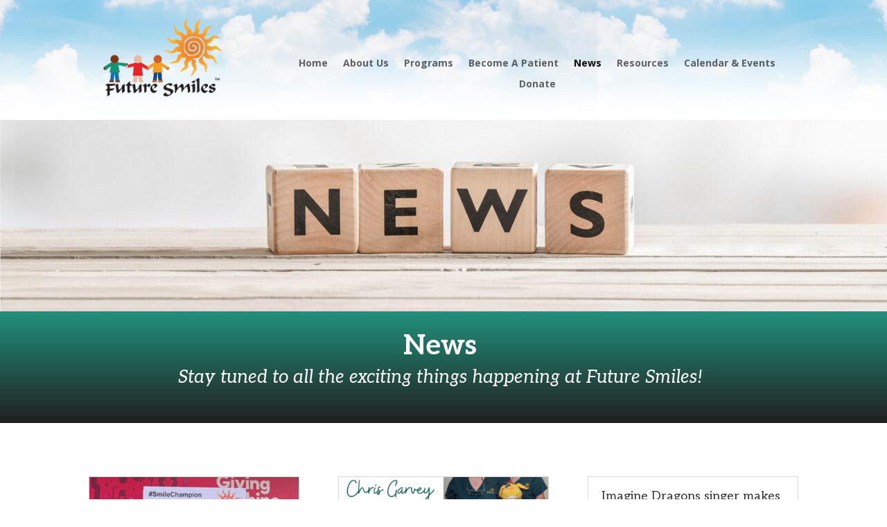

--- FILE ---
content_type: text/css
request_url: https://www.futuresmiles.net/wp-content/et-cache/257/et-core-unified-257.min.css?ver=1767844256
body_size: 238
content:
#main-footer{display:none}#logo{min-height:80%!important}.et_pb_toggle_open .et_pb_toggle_title:before{display:block!important;content:"\e04f"}.tribe-events-back{display:none}.tribe-events-single-event-title{display:none}.tribe-event-date-start{display:none}.tribe-event-time{display:none}.tribe-events-schedule.tribe-clearfix{display:none}.entry-meta .byline,.entry-meta .cat-links{display:none}.entry-meta .posted-on{display:none}

--- FILE ---
content_type: text/css
request_url: https://www.futuresmiles.net/wp-content/et-cache/257/et-core-unified-tb-1163-tb-2793-deferred-257.min.css?ver=1767844257
body_size: 335
content:
.et_pb_section_4_tb_body.et_pb_section{padding-top:29px;padding-right:0px;padding-bottom:29px;padding-left:0px;background-color:#f1f5f7!important}div.et_pb_section.et_pb_section_5_tb_body,div.et_pb_section.et_pb_section_6_tb_body{background-image:linear-gradient(180deg,#21917c 0%,#231f20 100%)!important}.et_pb_section_5_tb_body.et_pb_section{padding-top:30px;padding-bottom:29px}.et_pb_section_6_tb_body.et_pb_section{padding-top:30px;padding-bottom:29px;background-color:#222222!important}.et_pb_gallery_0_tb_body.et_pb_gallery{padding-top:0px;padding-bottom:0px;margin-top:-20px!important;margin-bottom:0px!important}.et_pb_gallery_0_tb_body{width:85%;max-width:94%}.et_pb_text_2_tb_body.et_pb_text,.et_pb_text_3_tb_body h1,.et_pb_text_4_tb_body h1,.et_pb_text_5_tb_body.et_pb_text,.et_pb_text_5_tb_body h1,.et_pb_text_6_tb_body.et_pb_text,.et_pb_text_6_tb_body h1,.et_pb_text_7_tb_body.et_pb_text,.et_pb_text_7_tb_body h1,.et_pb_text_8_tb_body.et_pb_text,.et_pb_text_8_tb_body h1{color:#FFFFFF!important}.et_pb_text_3_tb_body h3,.et_pb_text_4_tb_body h3{font-family:'Open Sans',Helvetica,Arial,Lucida,sans-serif;color:#FFFFFF!important}.dsm_menu_0_tb_body h1.dsm-menu-title,.dsm_menu_0_tb_body h2.dsm-menu-title,.dsm_menu_0_tb_body h3.dsm-menu-title,.dsm_menu_0_tb_body h4.dsm-menu-title,.dsm_menu_0_tb_body h5.dsm-menu-title,.dsm_menu_0_tb_body h6.dsm-menu-title{font-family:'Open Sans',Helvetica,Arial,Lucida,sans-serif!important;font-size:22px!important;color:#FFFFFF!important}.dsm_menu_0_tb_body ul.dsm-menu li a{font-family:'Open Sans',Helvetica,Arial,Lucida,sans-serif;font-size:16px;line-height:2.3em;color:#88c4dd}.dsm_menu_0_tb_body .dsm-menu-title{padding-bottom:10px}.dsm_menu_0_tb_body .dsm-menu li:not(:last-child){margin-bottom:0px}.dsm_menu_0_tb_body .dsm-menu .menu-item-has-children .sub-menu>li{margin-top:0px}.dsm_menu_0_tb_body ul.dsm-menu{padding-left:0px}.dsm_menu_0_tb_body .dsm-menu .menu-item-has-children .sub-menu{padding-left:20px}.dsm_menu_0_tb_body ul.dsm-menu li{color:#FFFFFF}.et_pb_text_4_tb_body{margin-bottom:10px!important}.et_pb_text_5_tb_body,.et_pb_text_6_tb_body,.et_pb_text_7_tb_body,.et_pb_text_8_tb_body{line-height:2.6em;font-weight:600;line-height:2.6em;margin-bottom:14px!important}.et_pb_gallery_0_tb_body.et_pb_gallery.et_pb_module{margin-left:0px!important;margin-right:auto!important}